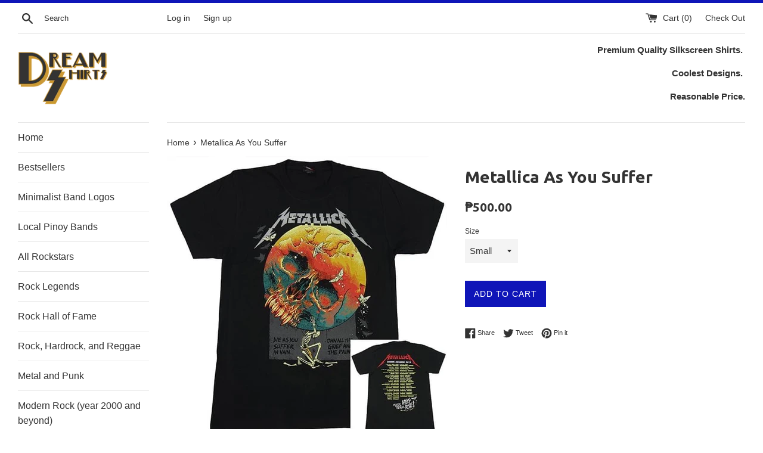

--- FILE ---
content_type: text/html; charset=utf-8
request_url: https://dreamshirtsph.com/products/metallica-as-you-suffer
body_size: 15266
content:
<!doctype html>
<!--[if IE 9]> <html class="ie9 supports-no-js" lang="en"> <![endif]-->
<!--[if (gt IE 9)|!(IE)]><!--> <html class="supports-no-js" lang="en"> <!--<![endif]-->
<head>
  <meta charset="utf-8">
  <meta http-equiv="X-UA-Compatible" content="IE=edge,chrome=1">
  <meta name="viewport" content="width=device-width,initial-scale=1">
  <meta name="theme-color" content="">
  <link rel="canonical" href="https://dreamshirtsph.com/products/metallica-as-you-suffer">

  
    <link rel="shortcut icon" href="//dreamshirtsph.com/cdn/shop/files/Dream-Logo-ver_4_32x32.png?v=1613504999" type="image/png" />
  

  <title>
  Metallica As You Suffer &ndash; Dream Shirts PH
  </title>

  
    <meta name="description" content="500 each for S-L, 550 for XL, plus 100 for 1pc shipping and plus 150 for 2pcs and up shipping nationwide.Imported from Thailand 100% Cotton, Premium Quality Print - Plastisol Ink Size Dimensions in Inches (LxW): Small 26X18 Medium 28X20 Large 30x22 XL 31.5x23.5">
  

  <!-- /snippets/social-meta-tags.liquid -->




<meta property="og:site_name" content="Dream Shirts PH">
<meta property="og:url" content="https://dreamshirtsph.com/products/metallica-as-you-suffer">
<meta property="og:title" content="Metallica As You Suffer">
<meta property="og:type" content="product">
<meta property="og:description" content="500 each for S-L, 550 for XL, plus 100 for 1pc shipping and plus 150 for 2pcs and up shipping nationwide.Imported from Thailand 100% Cotton, Premium Quality Print - Plastisol Ink Size Dimensions in Inches (LxW): Small 26X18 Medium 28X20 Large 30x22 XL 31.5x23.5">

  <meta property="og:price:amount" content="500.00">
  <meta property="og:price:currency" content="PHP">

<meta property="og:image" content="http://dreamshirtsph.com/cdn/shop/products/image_93541dbe-5170-4a29-b40b-e9feb8fbea5e_1200x1200.jpg?v=1597714836">
<meta property="og:image:secure_url" content="https://dreamshirtsph.com/cdn/shop/products/image_93541dbe-5170-4a29-b40b-e9feb8fbea5e_1200x1200.jpg?v=1597714836">


<meta name="twitter:card" content="summary_large_image">
<meta name="twitter:title" content="Metallica As You Suffer">
<meta name="twitter:description" content="500 each for S-L, 550 for XL, plus 100 for 1pc shipping and plus 150 for 2pcs and up shipping nationwide.Imported from Thailand 100% Cotton, Premium Quality Print - Plastisol Ink Size Dimensions in Inches (LxW): Small 26X18 Medium 28X20 Large 30x22 XL 31.5x23.5">


  <script>
    document.documentElement.className = document.documentElement.className.replace('supports-no-js', 'supports-js');

    var theme = {
      mapStrings: {
        addressError: "Error looking up that address",
        addressNoResults: "No results for that address",
        addressQueryLimit: "You have exceeded the Google API usage limit. Consider upgrading to a \u003ca href=\"https:\/\/developers.google.com\/maps\/premium\/usage-limits\"\u003ePremium Plan\u003c\/a\u003e.",
        authError: "There was a problem authenticating your Google Maps account."
      }
    }
  </script>

  <link href="//dreamshirtsph.com/cdn/shop/t/2/assets/theme.scss.css?v=88304094037369168081671288051" rel="stylesheet" type="text/css" media="all" />

  <!-- Google Fonts -->
  
  
    
      
      
      <link href="//fonts.googleapis.com/css?family=Ubuntu:400,700" rel="stylesheet" type="text/css" media="all" />
    
  

  <script>window.performance && window.performance.mark && window.performance.mark('shopify.content_for_header.start');</script><meta id="shopify-digital-wallet" name="shopify-digital-wallet" content="/29313584/digital_wallets/dialog">
<link rel="alternate" type="application/json+oembed" href="https://dreamshirtsph.com/products/metallica-as-you-suffer.oembed">
<script async="async" src="/checkouts/internal/preloads.js?locale=en-PH"></script>
<script id="shopify-features" type="application/json">{"accessToken":"bb27b93e0f4bc95d054d7d81b96efb88","betas":["rich-media-storefront-analytics"],"domain":"dreamshirtsph.com","predictiveSearch":true,"shopId":29313584,"locale":"en"}</script>
<script>var Shopify = Shopify || {};
Shopify.shop = "dream-shirts-ph.myshopify.com";
Shopify.locale = "en";
Shopify.currency = {"active":"PHP","rate":"1.0"};
Shopify.country = "PH";
Shopify.theme = {"name":"Simple","id":10208182319,"schema_name":"Simple","schema_version":"4.3.0","theme_store_id":578,"role":"main"};
Shopify.theme.handle = "null";
Shopify.theme.style = {"id":null,"handle":null};
Shopify.cdnHost = "dreamshirtsph.com/cdn";
Shopify.routes = Shopify.routes || {};
Shopify.routes.root = "/";</script>
<script type="module">!function(o){(o.Shopify=o.Shopify||{}).modules=!0}(window);</script>
<script>!function(o){function n(){var o=[];function n(){o.push(Array.prototype.slice.apply(arguments))}return n.q=o,n}var t=o.Shopify=o.Shopify||{};t.loadFeatures=n(),t.autoloadFeatures=n()}(window);</script>
<script id="shop-js-analytics" type="application/json">{"pageType":"product"}</script>
<script defer="defer" async type="module" src="//dreamshirtsph.com/cdn/shopifycloud/shop-js/modules/v2/client.init-shop-cart-sync_BT-GjEfc.en.esm.js"></script>
<script defer="defer" async type="module" src="//dreamshirtsph.com/cdn/shopifycloud/shop-js/modules/v2/chunk.common_D58fp_Oc.esm.js"></script>
<script defer="defer" async type="module" src="//dreamshirtsph.com/cdn/shopifycloud/shop-js/modules/v2/chunk.modal_xMitdFEc.esm.js"></script>
<script type="module">
  await import("//dreamshirtsph.com/cdn/shopifycloud/shop-js/modules/v2/client.init-shop-cart-sync_BT-GjEfc.en.esm.js");
await import("//dreamshirtsph.com/cdn/shopifycloud/shop-js/modules/v2/chunk.common_D58fp_Oc.esm.js");
await import("//dreamshirtsph.com/cdn/shopifycloud/shop-js/modules/v2/chunk.modal_xMitdFEc.esm.js");

  window.Shopify.SignInWithShop?.initShopCartSync?.({"fedCMEnabled":true,"windoidEnabled":true});

</script>
<script>(function() {
  var isLoaded = false;
  function asyncLoad() {
    if (isLoaded) return;
    isLoaded = true;
    var urls = ["\/\/cdn.shopify.com\/proxy\/7b6b224dc11444adffad87c1a53560b2d24a5ffb3ef758f4ed05d076a718fcf3\/obscure-escarpment-2240.herokuapp.com\/js\/best_custom_product_options.js?shop=dream-shirts-ph.myshopify.com\u0026sp-cache-control=cHVibGljLCBtYXgtYWdlPTkwMA"];
    for (var i = 0; i < urls.length; i++) {
      var s = document.createElement('script');
      s.type = 'text/javascript';
      s.async = true;
      s.src = urls[i];
      var x = document.getElementsByTagName('script')[0];
      x.parentNode.insertBefore(s, x);
    }
  };
  if(window.attachEvent) {
    window.attachEvent('onload', asyncLoad);
  } else {
    window.addEventListener('load', asyncLoad, false);
  }
})();</script>
<script id="__st">var __st={"a":29313584,"offset":28800,"reqid":"a81e5c63-a905-40b5-87e2-9432a2529732-1769435745","pageurl":"dreamshirtsph.com\/products\/metallica-as-you-suffer","u":"0c0e75f003da","p":"product","rtyp":"product","rid":5511019495579};</script>
<script>window.ShopifyPaypalV4VisibilityTracking = true;</script>
<script id="captcha-bootstrap">!function(){'use strict';const t='contact',e='account',n='new_comment',o=[[t,t],['blogs',n],['comments',n],[t,'customer']],c=[[e,'customer_login'],[e,'guest_login'],[e,'recover_customer_password'],[e,'create_customer']],r=t=>t.map((([t,e])=>`form[action*='/${t}']:not([data-nocaptcha='true']) input[name='form_type'][value='${e}']`)).join(','),a=t=>()=>t?[...document.querySelectorAll(t)].map((t=>t.form)):[];function s(){const t=[...o],e=r(t);return a(e)}const i='password',u='form_key',d=['recaptcha-v3-token','g-recaptcha-response','h-captcha-response',i],f=()=>{try{return window.sessionStorage}catch{return}},m='__shopify_v',_=t=>t.elements[u];function p(t,e,n=!1){try{const o=window.sessionStorage,c=JSON.parse(o.getItem(e)),{data:r}=function(t){const{data:e,action:n}=t;return t[m]||n?{data:e,action:n}:{data:t,action:n}}(c);for(const[e,n]of Object.entries(r))t.elements[e]&&(t.elements[e].value=n);n&&o.removeItem(e)}catch(o){console.error('form repopulation failed',{error:o})}}const l='form_type',E='cptcha';function T(t){t.dataset[E]=!0}const w=window,h=w.document,L='Shopify',v='ce_forms',y='captcha';let A=!1;((t,e)=>{const n=(g='f06e6c50-85a8-45c8-87d0-21a2b65856fe',I='https://cdn.shopify.com/shopifycloud/storefront-forms-hcaptcha/ce_storefront_forms_captcha_hcaptcha.v1.5.2.iife.js',D={infoText:'Protected by hCaptcha',privacyText:'Privacy',termsText:'Terms'},(t,e,n)=>{const o=w[L][v],c=o.bindForm;if(c)return c(t,g,e,D).then(n);var r;o.q.push([[t,g,e,D],n]),r=I,A||(h.body.append(Object.assign(h.createElement('script'),{id:'captcha-provider',async:!0,src:r})),A=!0)});var g,I,D;w[L]=w[L]||{},w[L][v]=w[L][v]||{},w[L][v].q=[],w[L][y]=w[L][y]||{},w[L][y].protect=function(t,e){n(t,void 0,e),T(t)},Object.freeze(w[L][y]),function(t,e,n,w,h,L){const[v,y,A,g]=function(t,e,n){const i=e?o:[],u=t?c:[],d=[...i,...u],f=r(d),m=r(i),_=r(d.filter((([t,e])=>n.includes(e))));return[a(f),a(m),a(_),s()]}(w,h,L),I=t=>{const e=t.target;return e instanceof HTMLFormElement?e:e&&e.form},D=t=>v().includes(t);t.addEventListener('submit',(t=>{const e=I(t);if(!e)return;const n=D(e)&&!e.dataset.hcaptchaBound&&!e.dataset.recaptchaBound,o=_(e),c=g().includes(e)&&(!o||!o.value);(n||c)&&t.preventDefault(),c&&!n&&(function(t){try{if(!f())return;!function(t){const e=f();if(!e)return;const n=_(t);if(!n)return;const o=n.value;o&&e.removeItem(o)}(t);const e=Array.from(Array(32),(()=>Math.random().toString(36)[2])).join('');!function(t,e){_(t)||t.append(Object.assign(document.createElement('input'),{type:'hidden',name:u})),t.elements[u].value=e}(t,e),function(t,e){const n=f();if(!n)return;const o=[...t.querySelectorAll(`input[type='${i}']`)].map((({name:t})=>t)),c=[...d,...o],r={};for(const[a,s]of new FormData(t).entries())c.includes(a)||(r[a]=s);n.setItem(e,JSON.stringify({[m]:1,action:t.action,data:r}))}(t,e)}catch(e){console.error('failed to persist form',e)}}(e),e.submit())}));const S=(t,e)=>{t&&!t.dataset[E]&&(n(t,e.some((e=>e===t))),T(t))};for(const o of['focusin','change'])t.addEventListener(o,(t=>{const e=I(t);D(e)&&S(e,y())}));const B=e.get('form_key'),M=e.get(l),P=B&&M;t.addEventListener('DOMContentLoaded',(()=>{const t=y();if(P)for(const e of t)e.elements[l].value===M&&p(e,B);[...new Set([...A(),...v().filter((t=>'true'===t.dataset.shopifyCaptcha))])].forEach((e=>S(e,t)))}))}(h,new URLSearchParams(w.location.search),n,t,e,['guest_login'])})(!0,!0)}();</script>
<script integrity="sha256-4kQ18oKyAcykRKYeNunJcIwy7WH5gtpwJnB7kiuLZ1E=" data-source-attribution="shopify.loadfeatures" defer="defer" src="//dreamshirtsph.com/cdn/shopifycloud/storefront/assets/storefront/load_feature-a0a9edcb.js" crossorigin="anonymous"></script>
<script data-source-attribution="shopify.dynamic_checkout.dynamic.init">var Shopify=Shopify||{};Shopify.PaymentButton=Shopify.PaymentButton||{isStorefrontPortableWallets:!0,init:function(){window.Shopify.PaymentButton.init=function(){};var t=document.createElement("script");t.src="https://dreamshirtsph.com/cdn/shopifycloud/portable-wallets/latest/portable-wallets.en.js",t.type="module",document.head.appendChild(t)}};
</script>
<script data-source-attribution="shopify.dynamic_checkout.buyer_consent">
  function portableWalletsHideBuyerConsent(e){var t=document.getElementById("shopify-buyer-consent"),n=document.getElementById("shopify-subscription-policy-button");t&&n&&(t.classList.add("hidden"),t.setAttribute("aria-hidden","true"),n.removeEventListener("click",e))}function portableWalletsShowBuyerConsent(e){var t=document.getElementById("shopify-buyer-consent"),n=document.getElementById("shopify-subscription-policy-button");t&&n&&(t.classList.remove("hidden"),t.removeAttribute("aria-hidden"),n.addEventListener("click",e))}window.Shopify?.PaymentButton&&(window.Shopify.PaymentButton.hideBuyerConsent=portableWalletsHideBuyerConsent,window.Shopify.PaymentButton.showBuyerConsent=portableWalletsShowBuyerConsent);
</script>
<script data-source-attribution="shopify.dynamic_checkout.cart.bootstrap">document.addEventListener("DOMContentLoaded",(function(){function t(){return document.querySelector("shopify-accelerated-checkout-cart, shopify-accelerated-checkout")}if(t())Shopify.PaymentButton.init();else{new MutationObserver((function(e,n){t()&&(Shopify.PaymentButton.init(),n.disconnect())})).observe(document.body,{childList:!0,subtree:!0})}}));
</script>

<script>window.performance && window.performance.mark && window.performance.mark('shopify.content_for_header.end');</script>

  <script src="//dreamshirtsph.com/cdn/shop/t/2/assets/jquery-1.11.0.min.js?v=32460426840832490021517071039" type="text/javascript"></script>
  <script src="//dreamshirtsph.com/cdn/shop/t/2/assets/modernizr.min.js?v=44044439420609591321517071039" type="text/javascript"></script>

  <!--[if (gt IE 9)|!(IE)]><!--><script src="//dreamshirtsph.com/cdn/shop/t/2/assets/lazysizes.min.js?v=71745035489482760341517071039" async="async"></script><!--<![endif]-->
  <!--[if lte IE 9]><script src="//dreamshirtsph.com/cdn/shop/t/2/assets/lazysizes.min.js?v=71745035489482760341517071039"></script><![endif]-->

  
<link href="https://monorail-edge.shopifysvc.com" rel="dns-prefetch">
<script>(function(){if ("sendBeacon" in navigator && "performance" in window) {try {var session_token_from_headers = performance.getEntriesByType('navigation')[0].serverTiming.find(x => x.name == '_s').description;} catch {var session_token_from_headers = undefined;}var session_cookie_matches = document.cookie.match(/_shopify_s=([^;]*)/);var session_token_from_cookie = session_cookie_matches && session_cookie_matches.length === 2 ? session_cookie_matches[1] : "";var session_token = session_token_from_headers || session_token_from_cookie || "";function handle_abandonment_event(e) {var entries = performance.getEntries().filter(function(entry) {return /monorail-edge.shopifysvc.com/.test(entry.name);});if (!window.abandonment_tracked && entries.length === 0) {window.abandonment_tracked = true;var currentMs = Date.now();var navigation_start = performance.timing.navigationStart;var payload = {shop_id: 29313584,url: window.location.href,navigation_start,duration: currentMs - navigation_start,session_token,page_type: "product"};window.navigator.sendBeacon("https://monorail-edge.shopifysvc.com/v1/produce", JSON.stringify({schema_id: "online_store_buyer_site_abandonment/1.1",payload: payload,metadata: {event_created_at_ms: currentMs,event_sent_at_ms: currentMs}}));}}window.addEventListener('pagehide', handle_abandonment_event);}}());</script>
<script id="web-pixels-manager-setup">(function e(e,d,r,n,o){if(void 0===o&&(o={}),!Boolean(null===(a=null===(i=window.Shopify)||void 0===i?void 0:i.analytics)||void 0===a?void 0:a.replayQueue)){var i,a;window.Shopify=window.Shopify||{};var t=window.Shopify;t.analytics=t.analytics||{};var s=t.analytics;s.replayQueue=[],s.publish=function(e,d,r){return s.replayQueue.push([e,d,r]),!0};try{self.performance.mark("wpm:start")}catch(e){}var l=function(){var e={modern:/Edge?\/(1{2}[4-9]|1[2-9]\d|[2-9]\d{2}|\d{4,})\.\d+(\.\d+|)|Firefox\/(1{2}[4-9]|1[2-9]\d|[2-9]\d{2}|\d{4,})\.\d+(\.\d+|)|Chrom(ium|e)\/(9{2}|\d{3,})\.\d+(\.\d+|)|(Maci|X1{2}).+ Version\/(15\.\d+|(1[6-9]|[2-9]\d|\d{3,})\.\d+)([,.]\d+|)( \(\w+\)|)( Mobile\/\w+|) Safari\/|Chrome.+OPR\/(9{2}|\d{3,})\.\d+\.\d+|(CPU[ +]OS|iPhone[ +]OS|CPU[ +]iPhone|CPU IPhone OS|CPU iPad OS)[ +]+(15[._]\d+|(1[6-9]|[2-9]\d|\d{3,})[._]\d+)([._]\d+|)|Android:?[ /-](13[3-9]|1[4-9]\d|[2-9]\d{2}|\d{4,})(\.\d+|)(\.\d+|)|Android.+Firefox\/(13[5-9]|1[4-9]\d|[2-9]\d{2}|\d{4,})\.\d+(\.\d+|)|Android.+Chrom(ium|e)\/(13[3-9]|1[4-9]\d|[2-9]\d{2}|\d{4,})\.\d+(\.\d+|)|SamsungBrowser\/([2-9]\d|\d{3,})\.\d+/,legacy:/Edge?\/(1[6-9]|[2-9]\d|\d{3,})\.\d+(\.\d+|)|Firefox\/(5[4-9]|[6-9]\d|\d{3,})\.\d+(\.\d+|)|Chrom(ium|e)\/(5[1-9]|[6-9]\d|\d{3,})\.\d+(\.\d+|)([\d.]+$|.*Safari\/(?![\d.]+ Edge\/[\d.]+$))|(Maci|X1{2}).+ Version\/(10\.\d+|(1[1-9]|[2-9]\d|\d{3,})\.\d+)([,.]\d+|)( \(\w+\)|)( Mobile\/\w+|) Safari\/|Chrome.+OPR\/(3[89]|[4-9]\d|\d{3,})\.\d+\.\d+|(CPU[ +]OS|iPhone[ +]OS|CPU[ +]iPhone|CPU IPhone OS|CPU iPad OS)[ +]+(10[._]\d+|(1[1-9]|[2-9]\d|\d{3,})[._]\d+)([._]\d+|)|Android:?[ /-](13[3-9]|1[4-9]\d|[2-9]\d{2}|\d{4,})(\.\d+|)(\.\d+|)|Mobile Safari.+OPR\/([89]\d|\d{3,})\.\d+\.\d+|Android.+Firefox\/(13[5-9]|1[4-9]\d|[2-9]\d{2}|\d{4,})\.\d+(\.\d+|)|Android.+Chrom(ium|e)\/(13[3-9]|1[4-9]\d|[2-9]\d{2}|\d{4,})\.\d+(\.\d+|)|Android.+(UC? ?Browser|UCWEB|U3)[ /]?(15\.([5-9]|\d{2,})|(1[6-9]|[2-9]\d|\d{3,})\.\d+)\.\d+|SamsungBrowser\/(5\.\d+|([6-9]|\d{2,})\.\d+)|Android.+MQ{2}Browser\/(14(\.(9|\d{2,})|)|(1[5-9]|[2-9]\d|\d{3,})(\.\d+|))(\.\d+|)|K[Aa][Ii]OS\/(3\.\d+|([4-9]|\d{2,})\.\d+)(\.\d+|)/},d=e.modern,r=e.legacy,n=navigator.userAgent;return n.match(d)?"modern":n.match(r)?"legacy":"unknown"}(),u="modern"===l?"modern":"legacy",c=(null!=n?n:{modern:"",legacy:""})[u],f=function(e){return[e.baseUrl,"/wpm","/b",e.hashVersion,"modern"===e.buildTarget?"m":"l",".js"].join("")}({baseUrl:d,hashVersion:r,buildTarget:u}),m=function(e){var d=e.version,r=e.bundleTarget,n=e.surface,o=e.pageUrl,i=e.monorailEndpoint;return{emit:function(e){var a=e.status,t=e.errorMsg,s=(new Date).getTime(),l=JSON.stringify({metadata:{event_sent_at_ms:s},events:[{schema_id:"web_pixels_manager_load/3.1",payload:{version:d,bundle_target:r,page_url:o,status:a,surface:n,error_msg:t},metadata:{event_created_at_ms:s}}]});if(!i)return console&&console.warn&&console.warn("[Web Pixels Manager] No Monorail endpoint provided, skipping logging."),!1;try{return self.navigator.sendBeacon.bind(self.navigator)(i,l)}catch(e){}var u=new XMLHttpRequest;try{return u.open("POST",i,!0),u.setRequestHeader("Content-Type","text/plain"),u.send(l),!0}catch(e){return console&&console.warn&&console.warn("[Web Pixels Manager] Got an unhandled error while logging to Monorail."),!1}}}}({version:r,bundleTarget:l,surface:e.surface,pageUrl:self.location.href,monorailEndpoint:e.monorailEndpoint});try{o.browserTarget=l,function(e){var d=e.src,r=e.async,n=void 0===r||r,o=e.onload,i=e.onerror,a=e.sri,t=e.scriptDataAttributes,s=void 0===t?{}:t,l=document.createElement("script"),u=document.querySelector("head"),c=document.querySelector("body");if(l.async=n,l.src=d,a&&(l.integrity=a,l.crossOrigin="anonymous"),s)for(var f in s)if(Object.prototype.hasOwnProperty.call(s,f))try{l.dataset[f]=s[f]}catch(e){}if(o&&l.addEventListener("load",o),i&&l.addEventListener("error",i),u)u.appendChild(l);else{if(!c)throw new Error("Did not find a head or body element to append the script");c.appendChild(l)}}({src:f,async:!0,onload:function(){if(!function(){var e,d;return Boolean(null===(d=null===(e=window.Shopify)||void 0===e?void 0:e.analytics)||void 0===d?void 0:d.initialized)}()){var d=window.webPixelsManager.init(e)||void 0;if(d){var r=window.Shopify.analytics;r.replayQueue.forEach((function(e){var r=e[0],n=e[1],o=e[2];d.publishCustomEvent(r,n,o)})),r.replayQueue=[],r.publish=d.publishCustomEvent,r.visitor=d.visitor,r.initialized=!0}}},onerror:function(){return m.emit({status:"failed",errorMsg:"".concat(f," has failed to load")})},sri:function(e){var d=/^sha384-[A-Za-z0-9+/=]+$/;return"string"==typeof e&&d.test(e)}(c)?c:"",scriptDataAttributes:o}),m.emit({status:"loading"})}catch(e){m.emit({status:"failed",errorMsg:(null==e?void 0:e.message)||"Unknown error"})}}})({shopId: 29313584,storefrontBaseUrl: "https://dreamshirtsph.com",extensionsBaseUrl: "https://extensions.shopifycdn.com/cdn/shopifycloud/web-pixels-manager",monorailEndpoint: "https://monorail-edge.shopifysvc.com/unstable/produce_batch",surface: "storefront-renderer",enabledBetaFlags: ["2dca8a86"],webPixelsConfigList: [{"id":"shopify-app-pixel","configuration":"{}","eventPayloadVersion":"v1","runtimeContext":"STRICT","scriptVersion":"0450","apiClientId":"shopify-pixel","type":"APP","privacyPurposes":["ANALYTICS","MARKETING"]},{"id":"shopify-custom-pixel","eventPayloadVersion":"v1","runtimeContext":"LAX","scriptVersion":"0450","apiClientId":"shopify-pixel","type":"CUSTOM","privacyPurposes":["ANALYTICS","MARKETING"]}],isMerchantRequest: false,initData: {"shop":{"name":"Dream Shirts PH","paymentSettings":{"currencyCode":"PHP"},"myshopifyDomain":"dream-shirts-ph.myshopify.com","countryCode":"PH","storefrontUrl":"https:\/\/dreamshirtsph.com"},"customer":null,"cart":null,"checkout":null,"productVariants":[{"price":{"amount":500.0,"currencyCode":"PHP"},"product":{"title":"Metallica As You Suffer","vendor":"Iconic Shirts PH","id":"5511019495579","untranslatedTitle":"Metallica As You Suffer","url":"\/products\/metallica-as-you-suffer","type":"Shirts"},"id":"35553377943707","image":{"src":"\/\/dreamshirtsph.com\/cdn\/shop\/products\/image_93541dbe-5170-4a29-b40b-e9feb8fbea5e.jpg?v=1597714836"},"sku":"ADTR-S","title":"Small","untranslatedTitle":"Small"},{"price":{"amount":500.0,"currencyCode":"PHP"},"product":{"title":"Metallica As You Suffer","vendor":"Iconic Shirts PH","id":"5511019495579","untranslatedTitle":"Metallica As You Suffer","url":"\/products\/metallica-as-you-suffer","type":"Shirts"},"id":"35553377976475","image":{"src":"\/\/dreamshirtsph.com\/cdn\/shop\/products\/image_93541dbe-5170-4a29-b40b-e9feb8fbea5e.jpg?v=1597714836"},"sku":"ADTR-M","title":"Medium","untranslatedTitle":"Medium"},{"price":{"amount":500.0,"currencyCode":"PHP"},"product":{"title":"Metallica As You Suffer","vendor":"Iconic Shirts PH","id":"5511019495579","untranslatedTitle":"Metallica As You Suffer","url":"\/products\/metallica-as-you-suffer","type":"Shirts"},"id":"35553378009243","image":{"src":"\/\/dreamshirtsph.com\/cdn\/shop\/products\/image_93541dbe-5170-4a29-b40b-e9feb8fbea5e.jpg?v=1597714836"},"sku":"ADTR-L","title":"Large","untranslatedTitle":"Large"},{"price":{"amount":550.0,"currencyCode":"PHP"},"product":{"title":"Metallica As You Suffer","vendor":"Iconic Shirts PH","id":"5511019495579","untranslatedTitle":"Metallica As You Suffer","url":"\/products\/metallica-as-you-suffer","type":"Shirts"},"id":"35553378042011","image":{"src":"\/\/dreamshirtsph.com\/cdn\/shop\/products\/image_93541dbe-5170-4a29-b40b-e9feb8fbea5e.jpg?v=1597714836"},"sku":"ADTR-XL","title":"XLarge","untranslatedTitle":"XLarge"}],"purchasingCompany":null},},"https://dreamshirtsph.com/cdn","fcfee988w5aeb613cpc8e4bc33m6693e112",{"modern":"","legacy":""},{"shopId":"29313584","storefrontBaseUrl":"https:\/\/dreamshirtsph.com","extensionBaseUrl":"https:\/\/extensions.shopifycdn.com\/cdn\/shopifycloud\/web-pixels-manager","surface":"storefront-renderer","enabledBetaFlags":"[\"2dca8a86\"]","isMerchantRequest":"false","hashVersion":"fcfee988w5aeb613cpc8e4bc33m6693e112","publish":"custom","events":"[[\"page_viewed\",{}],[\"product_viewed\",{\"productVariant\":{\"price\":{\"amount\":500.0,\"currencyCode\":\"PHP\"},\"product\":{\"title\":\"Metallica As You Suffer\",\"vendor\":\"Iconic Shirts PH\",\"id\":\"5511019495579\",\"untranslatedTitle\":\"Metallica As You Suffer\",\"url\":\"\/products\/metallica-as-you-suffer\",\"type\":\"Shirts\"},\"id\":\"35553377943707\",\"image\":{\"src\":\"\/\/dreamshirtsph.com\/cdn\/shop\/products\/image_93541dbe-5170-4a29-b40b-e9feb8fbea5e.jpg?v=1597714836\"},\"sku\":\"ADTR-S\",\"title\":\"Small\",\"untranslatedTitle\":\"Small\"}}]]"});</script><script>
  window.ShopifyAnalytics = window.ShopifyAnalytics || {};
  window.ShopifyAnalytics.meta = window.ShopifyAnalytics.meta || {};
  window.ShopifyAnalytics.meta.currency = 'PHP';
  var meta = {"product":{"id":5511019495579,"gid":"gid:\/\/shopify\/Product\/5511019495579","vendor":"Iconic Shirts PH","type":"Shirts","handle":"metallica-as-you-suffer","variants":[{"id":35553377943707,"price":50000,"name":"Metallica As You Suffer - Small","public_title":"Small","sku":"ADTR-S"},{"id":35553377976475,"price":50000,"name":"Metallica As You Suffer - Medium","public_title":"Medium","sku":"ADTR-M"},{"id":35553378009243,"price":50000,"name":"Metallica As You Suffer - Large","public_title":"Large","sku":"ADTR-L"},{"id":35553378042011,"price":55000,"name":"Metallica As You Suffer - XLarge","public_title":"XLarge","sku":"ADTR-XL"}],"remote":false},"page":{"pageType":"product","resourceType":"product","resourceId":5511019495579,"requestId":"a81e5c63-a905-40b5-87e2-9432a2529732-1769435745"}};
  for (var attr in meta) {
    window.ShopifyAnalytics.meta[attr] = meta[attr];
  }
</script>
<script class="analytics">
  (function () {
    var customDocumentWrite = function(content) {
      var jquery = null;

      if (window.jQuery) {
        jquery = window.jQuery;
      } else if (window.Checkout && window.Checkout.$) {
        jquery = window.Checkout.$;
      }

      if (jquery) {
        jquery('body').append(content);
      }
    };

    var hasLoggedConversion = function(token) {
      if (token) {
        return document.cookie.indexOf('loggedConversion=' + token) !== -1;
      }
      return false;
    }

    var setCookieIfConversion = function(token) {
      if (token) {
        var twoMonthsFromNow = new Date(Date.now());
        twoMonthsFromNow.setMonth(twoMonthsFromNow.getMonth() + 2);

        document.cookie = 'loggedConversion=' + token + '; expires=' + twoMonthsFromNow;
      }
    }

    var trekkie = window.ShopifyAnalytics.lib = window.trekkie = window.trekkie || [];
    if (trekkie.integrations) {
      return;
    }
    trekkie.methods = [
      'identify',
      'page',
      'ready',
      'track',
      'trackForm',
      'trackLink'
    ];
    trekkie.factory = function(method) {
      return function() {
        var args = Array.prototype.slice.call(arguments);
        args.unshift(method);
        trekkie.push(args);
        return trekkie;
      };
    };
    for (var i = 0; i < trekkie.methods.length; i++) {
      var key = trekkie.methods[i];
      trekkie[key] = trekkie.factory(key);
    }
    trekkie.load = function(config) {
      trekkie.config = config || {};
      trekkie.config.initialDocumentCookie = document.cookie;
      var first = document.getElementsByTagName('script')[0];
      var script = document.createElement('script');
      script.type = 'text/javascript';
      script.onerror = function(e) {
        var scriptFallback = document.createElement('script');
        scriptFallback.type = 'text/javascript';
        scriptFallback.onerror = function(error) {
                var Monorail = {
      produce: function produce(monorailDomain, schemaId, payload) {
        var currentMs = new Date().getTime();
        var event = {
          schema_id: schemaId,
          payload: payload,
          metadata: {
            event_created_at_ms: currentMs,
            event_sent_at_ms: currentMs
          }
        };
        return Monorail.sendRequest("https://" + monorailDomain + "/v1/produce", JSON.stringify(event));
      },
      sendRequest: function sendRequest(endpointUrl, payload) {
        // Try the sendBeacon API
        if (window && window.navigator && typeof window.navigator.sendBeacon === 'function' && typeof window.Blob === 'function' && !Monorail.isIos12()) {
          var blobData = new window.Blob([payload], {
            type: 'text/plain'
          });

          if (window.navigator.sendBeacon(endpointUrl, blobData)) {
            return true;
          } // sendBeacon was not successful

        } // XHR beacon

        var xhr = new XMLHttpRequest();

        try {
          xhr.open('POST', endpointUrl);
          xhr.setRequestHeader('Content-Type', 'text/plain');
          xhr.send(payload);
        } catch (e) {
          console.log(e);
        }

        return false;
      },
      isIos12: function isIos12() {
        return window.navigator.userAgent.lastIndexOf('iPhone; CPU iPhone OS 12_') !== -1 || window.navigator.userAgent.lastIndexOf('iPad; CPU OS 12_') !== -1;
      }
    };
    Monorail.produce('monorail-edge.shopifysvc.com',
      'trekkie_storefront_load_errors/1.1',
      {shop_id: 29313584,
      theme_id: 10208182319,
      app_name: "storefront",
      context_url: window.location.href,
      source_url: "//dreamshirtsph.com/cdn/s/trekkie.storefront.8d95595f799fbf7e1d32231b9a28fd43b70c67d3.min.js"});

        };
        scriptFallback.async = true;
        scriptFallback.src = '//dreamshirtsph.com/cdn/s/trekkie.storefront.8d95595f799fbf7e1d32231b9a28fd43b70c67d3.min.js';
        first.parentNode.insertBefore(scriptFallback, first);
      };
      script.async = true;
      script.src = '//dreamshirtsph.com/cdn/s/trekkie.storefront.8d95595f799fbf7e1d32231b9a28fd43b70c67d3.min.js';
      first.parentNode.insertBefore(script, first);
    };
    trekkie.load(
      {"Trekkie":{"appName":"storefront","development":false,"defaultAttributes":{"shopId":29313584,"isMerchantRequest":null,"themeId":10208182319,"themeCityHash":"17586640352151757328","contentLanguage":"en","currency":"PHP","eventMetadataId":"1b24a72e-911c-4085-8515-546c8375adc4"},"isServerSideCookieWritingEnabled":true,"monorailRegion":"shop_domain","enabledBetaFlags":["65f19447"]},"Session Attribution":{},"S2S":{"facebookCapiEnabled":false,"source":"trekkie-storefront-renderer","apiClientId":580111}}
    );

    var loaded = false;
    trekkie.ready(function() {
      if (loaded) return;
      loaded = true;

      window.ShopifyAnalytics.lib = window.trekkie;

      var originalDocumentWrite = document.write;
      document.write = customDocumentWrite;
      try { window.ShopifyAnalytics.merchantGoogleAnalytics.call(this); } catch(error) {};
      document.write = originalDocumentWrite;

      window.ShopifyAnalytics.lib.page(null,{"pageType":"product","resourceType":"product","resourceId":5511019495579,"requestId":"a81e5c63-a905-40b5-87e2-9432a2529732-1769435745","shopifyEmitted":true});

      var match = window.location.pathname.match(/checkouts\/(.+)\/(thank_you|post_purchase)/)
      var token = match? match[1]: undefined;
      if (!hasLoggedConversion(token)) {
        setCookieIfConversion(token);
        window.ShopifyAnalytics.lib.track("Viewed Product",{"currency":"PHP","variantId":35553377943707,"productId":5511019495579,"productGid":"gid:\/\/shopify\/Product\/5511019495579","name":"Metallica As You Suffer - Small","price":"500.00","sku":"ADTR-S","brand":"Iconic Shirts PH","variant":"Small","category":"Shirts","nonInteraction":true,"remote":false},undefined,undefined,{"shopifyEmitted":true});
      window.ShopifyAnalytics.lib.track("monorail:\/\/trekkie_storefront_viewed_product\/1.1",{"currency":"PHP","variantId":35553377943707,"productId":5511019495579,"productGid":"gid:\/\/shopify\/Product\/5511019495579","name":"Metallica As You Suffer - Small","price":"500.00","sku":"ADTR-S","brand":"Iconic Shirts PH","variant":"Small","category":"Shirts","nonInteraction":true,"remote":false,"referer":"https:\/\/dreamshirtsph.com\/products\/metallica-as-you-suffer"});
      }
    });


        var eventsListenerScript = document.createElement('script');
        eventsListenerScript.async = true;
        eventsListenerScript.src = "//dreamshirtsph.com/cdn/shopifycloud/storefront/assets/shop_events_listener-3da45d37.js";
        document.getElementsByTagName('head')[0].appendChild(eventsListenerScript);

})();</script>
<script
  defer
  src="https://dreamshirtsph.com/cdn/shopifycloud/perf-kit/shopify-perf-kit-3.0.4.min.js"
  data-application="storefront-renderer"
  data-shop-id="29313584"
  data-render-region="gcp-us-east1"
  data-page-type="product"
  data-theme-instance-id="10208182319"
  data-theme-name="Simple"
  data-theme-version="4.3.0"
  data-monorail-region="shop_domain"
  data-resource-timing-sampling-rate="10"
  data-shs="true"
  data-shs-beacon="true"
  data-shs-export-with-fetch="true"
  data-shs-logs-sample-rate="1"
  data-shs-beacon-endpoint="https://dreamshirtsph.com/api/collect"
></script>
</head>

<body id="metallica-as-you-suffer" class="template-product">

  <a class="in-page-link visually-hidden skip-link" href="#MainContent">Skip to content</a>

  <div id="shopify-section-header" class="shopify-section">
  <div class="page-border"></div>





  <style>
    .site-header__logo {
      width: 150px;
    }
    #HeaderLogoWrapper {
      max-width: 150px !important;
    }
  </style>


<div class="site-wrapper">
  <div class="top-bar grid">

    <div class="grid__item medium-up--one-fifth small--one-half">
      <div class="top-bar__search">
        <a href="/search" class="medium-up--hide">
          <svg aria-hidden="true" focusable="false" role="presentation" class="icon icon-search" viewBox="0 0 20 20"><path fill="#444" d="M18.64 17.02l-5.31-5.31c.81-1.08 1.26-2.43 1.26-3.87C14.5 4.06 11.44 1 7.75 1S1 4.06 1 7.75s3.06 6.75 6.75 6.75c1.44 0 2.79-.45 3.87-1.26l5.31 5.31c.45.45 1.26.54 1.71.09.45-.36.45-1.17 0-1.62zM3.25 7.75c0-2.52 1.98-4.5 4.5-4.5s4.5 1.98 4.5 4.5-1.98 4.5-4.5 4.5-4.5-1.98-4.5-4.5z"/></svg>
        </a>
        <form action="/search" method="get" class="search-bar small--hide" role="search">
          
          <button type="submit" class="search-bar__submit">
            <svg aria-hidden="true" focusable="false" role="presentation" class="icon icon-search" viewBox="0 0 20 20"><path fill="#444" d="M18.64 17.02l-5.31-5.31c.81-1.08 1.26-2.43 1.26-3.87C14.5 4.06 11.44 1 7.75 1S1 4.06 1 7.75s3.06 6.75 6.75 6.75c1.44 0 2.79-.45 3.87-1.26l5.31 5.31c.45.45 1.26.54 1.71.09.45-.36.45-1.17 0-1.62zM3.25 7.75c0-2.52 1.98-4.5 4.5-4.5s4.5 1.98 4.5 4.5-1.98 4.5-4.5 4.5-4.5-1.98-4.5-4.5z"/></svg>
            <span class="icon__fallback-text">Search</span>
          </button>
          <input type="search" name="q" class="search-bar__input" value="" placeholder="Search" aria-label="Search">
        </form>
      </div>
    </div>

    
      <div class="grid__item medium-up--two-fifths small--hide">
        <span class="customer-links small--hide">
          
            <a href="/account/login" id="customer_login_link">Log in</a>
            <span class="vertical-divider"></span>
            <a href="/account/register" id="customer_register_link">Sign up</a>
          
        </span>
      </div>
    

    <div class="grid__item  medium-up--two-fifths  small--one-half text-right">
      <a href="/cart" class="site-header__cart">
        <svg aria-hidden="true" focusable="false" role="presentation" class="icon icon-cart" viewBox="0 0 20 20"><path fill="#444" d="M18.936 5.564c-.144-.175-.35-.207-.55-.207h-.003L6.774 4.286c-.272 0-.417.089-.491.18-.079.096-.16.263-.094.585l2.016 5.705c.163.407.642.673 1.068.673h8.401c.433 0 .854-.285.941-.725l.484-4.571c.045-.221-.015-.388-.163-.567z"/><path fill="#444" d="M17.107 12.5H7.659L4.98 4.117l-.362-1.059c-.138-.401-.292-.559-.695-.559H.924c-.411 0-.748.303-.748.714s.337.714.748.714h2.413l3.002 9.48c.126.38.295.52.942.52h9.825c.411 0 .748-.303.748-.714s-.336-.714-.748-.714zM10.424 16.23a1.498 1.498 0 1 1-2.997 0 1.498 1.498 0 0 1 2.997 0zM16.853 16.23a1.498 1.498 0 1 1-2.997 0 1.498 1.498 0 0 1 2.997 0z"/></svg>
        <span class="small--hide">
          Cart
          (<span id="CartCount">0</span>)
        </span>
      </a>
      <span class="vertical-divider small--hide"></span>
      <a href="/cart" class="site-header__cart small--hide">
        Check Out
      </a>
    </div>
  </div>

  <hr class="small--hide hr--border">

  <header class="site-header grid medium-up--grid--table" role="banner">
    <div class="grid__item small--text-center">
      <div itemscope itemtype="http://schema.org/Organization">
        

        <style>
  
  
  
    #HeaderLogo {
      max-width: 150px;
      max-height: 88.04264063704085px;
    }
    #HeaderLogoWrapper {
      max-width: 150px;
    }
  

  
</style>


        
          <div id="HeaderLogoWrapper" class="supports-js">
            <a href="/" itemprop="url" style="padding-top:58.69509375802723%; display: block;">
              <img id="HeaderLogo"
                   class="lazyload"
                   src="//dreamshirtsph.com/cdn/shop/files/Dream-Logo-ver_4_150x150.png?v=1613504999"
                   data-src="//dreamshirtsph.com/cdn/shop/files/Dream-Logo-ver_4_{width}x.png?v=1613504999"
                   data-widths="[180, 360, 540, 720, 900, 1080, 1296, 1512, 1728, 2048]"
                   data-aspectratio="1.0"
                   data-sizes="auto"
                   alt="Premium quality and best designed bandshirts and Music Artists and DC/Marvel Superhero Shirts available here! We have our own great designs that you will not see elsewhere. We only use 100% cotton t-shirts and high quality silkscreen prints."
                   itemprop="logo">
            </a>
          </div>
          <noscript>
            
            <a href="/" itemprop="url">
              <img class="site-header__logo" src="//dreamshirtsph.com/cdn/shop/files/Dream-Logo-ver_4_150x.png?v=1613504999"
              srcset="//dreamshirtsph.com/cdn/shop/files/Dream-Logo-ver_4_150x.png?v=1613504999 1x, //dreamshirtsph.com/cdn/shop/files/Dream-Logo-ver_4_150x@2x.png?v=1613504999 2x"
              alt="Premium quality and best designed bandshirts and Music Artists and DC/Marvel Superhero Shirts available here! We have our own great designs that you will not see elsewhere. We only use 100% cotton t-shirts and high quality silkscreen prints."
              itemprop="logo">
            </a>
          </noscript>
          
        
      </div>
    </div>
    
      <div class="grid__item medium-up--text-right small--text-center">
        <div class="rte tagline">
          <p><strong>Premium Quality Silkscreen Shirts.  </strong></p><p><strong>Coolest Designs.  </strong></p><p><strong>Reasonable Price.</strong></p>
        </div>
      </div>
    
  </header>
</div>


</div>

    

  <div class="site-wrapper">

    <div class="grid">

      <div id="shopify-section-sidebar" class="shopify-section"><div data-section-id="sidebar" data-section-type="sidebar-section">
  <nav class="grid__item small--text-center medium-up--one-fifth" role="navigation">
    <hr class="hr--small medium-up--hide">
    <button id="ToggleMobileMenu" class="mobile-menu-icon medium-up--hide" aria-haspopup="true" aria-owns="SiteNav">
      <span class="line"></span>
      <span class="line"></span>
      <span class="line"></span>
      <span class="line"></span>
      <span class="icon__fallback-text">Menu</span>
    </button>
    <div id="SiteNav" class="site-nav" role="menu">
      <ul class="list--nav">
        
          
          
            <li class="site-nav__item">
              <a href="/" class="site-nav__link">Home</a>
            </li>
          
        
          
          
            <li class="site-nav__item">
              <a href="/collections/frontpage" class="site-nav__link">Bestsellers</a>
            </li>
          
        
          
          
            <li class="site-nav__item">
              <a href="/collections/minimalist-band-logos" class="site-nav__link">Minimalist Band Logos</a>
            </li>
          
        
          
          
            <li class="site-nav__item">
              <a href="/collections/local-pinoy-bands" class="site-nav__link">Local Pinoy Bands</a>
            </li>
          
        
          
          
            <li class="site-nav__item">
              <a href="/collections/all-rockstars" class="site-nav__link">All Rockstars</a>
            </li>
          
        
          
          
            <li class="site-nav__item">
              <a href="/collections/legends" class="site-nav__link">Rock Legends</a>
            </li>
          
        
          
          
            <li class="site-nav__item">
              <a href="/collections/rock-hall-of-fame" class="site-nav__link">Rock Hall of Fame</a>
            </li>
          
        
          
          
            <li class="site-nav__item">
              <a href="/collections/rock-hardrock-and-reggae" class="site-nav__link">Rock, Hardrock, and Reggae</a>
            </li>
          
        
          
          
            <li class="site-nav__item">
              <a href="/collections/metal-and-punk" class="site-nav__link">Metal and Punk</a>
            </li>
          
        
          
          
            <li class="site-nav__item">
              <a href="/collections/modern-rock-year-2000-and-beyond" class="site-nav__link">Modern Rock (year 2000 and beyond)</a>
            </li>
          
        
          
          
            <li class="site-nav__item">
              <a href="/collections/hip-hop-and-rap" class="site-nav__link">Hip-hop and Rap Rock</a>
            </li>
          
        
          
          
            <li class="site-nav__item">
              <a href="/collections/superhero-shirts" class="site-nav__link">Superhero Shirts</a>
            </li>
          
        
        
          
            <li>
              <a href="/account/login" class="site-nav__link site-nav--account medium-up--hide">Log in</a>
            </li>
            <li>
              <a href="/account/register" class="site-nav__link site-nav--account medium-up--hide">Sign up</a>
            </li>
          
        
      </ul>
      <ul class="list--inline social-links">
        
          <li>
            <a href="https://www.facebook.com/dreamshirtsph" title="Dream Shirts PH on Facebook">
              <svg aria-hidden="true" focusable="false" role="presentation" class="icon icon-facebook" viewBox="0 0 20 20"><path fill="#444" d="M18.05.811q.439 0 .744.305t.305.744v16.637q0 .439-.305.744t-.744.305h-4.732v-7.221h2.415l.342-2.854h-2.757v-1.83q0-.659.293-1t1.073-.342h1.488V3.762q-.976-.098-2.171-.098-1.634 0-2.635.964t-1 2.72V9.47H7.951v2.854h2.415v7.221H1.413q-.439 0-.744-.305t-.305-.744V1.859q0-.439.305-.744T1.413.81H18.05z"/></svg>
              <span class="icon__fallback-text">Facebook</span>
            </a>
          </li>
        
        
        
        
        
        
        
        
        
        
        
      </ul>
    </div>
    <hr class="medium-up--hide hr--small ">
  </nav>
</div>


</div>

      <main class="main-content grid__item medium-up--four-fifths" id="MainContent" role="main">
        
          <hr class="hr--border-top small--hide">
        
        
          
<nav class="breadcrumb-nav small--text-center" aria-label="You are here">
  <span itemscope itemtype="http://data-vocabulary.org/Breadcrumb">
    <a href="/" itemprop="url" title="Back to the frontpage">
      <span itemprop="title">Home</span>
    </a>
    <span class="breadcrumb-nav__separator" aria-hidden="true">›</span>
  </span>
  
    
    Metallica As You Suffer
  
</nav>

        
        

<div id="shopify-section-product-template" class="shopify-section"><!-- /templates/product.liquid -->
<div itemscope itemtype="http://schema.org/Product" id="ProductSection" data-section-id="product-template" data-section-type="product-template" data-image-zoom-type="lightbox" data-show-extra-tab="false" data-extra-tab-content="" data-cart-enable-ajax="true" data-enable-history-state="true">

  <meta itemprop="name" content="Metallica As You Suffer">
  <meta itemprop="url" content="https://dreamshirtsph.com/products/metallica-as-you-suffer">
  <meta itemprop="image" content="//dreamshirtsph.com/cdn/shop/products/image_93541dbe-5170-4a29-b40b-e9feb8fbea5e_grande.jpg?v=1597714836">

  
  
<div class="grid product-single">

    <div class="grid__item medium-up--one-half">
      
        
        
<style>
  
  
  @media screen and (min-width: 750px) { 
    #ProductImage-18558913314971 {
      max-width: 600px;
      max-height: 600px;
    }
    #ProductImageWrapper-18558913314971 {
      max-width: 600px;
    }
   } 

  
    
    @media screen and (max-width: 749px) {
      #ProductImage-18558913314971 {
        max-width: 600px;
        max-height: 720px;
      }
      #ProductImageWrapper-18558913314971 {
        max-width: 600px;
      }
    }
  
</style>


        <div id="ProductImageWrapper-18558913314971" class="product-single__featured-image-wrapper supports-js" data-image-id="18558913314971">
          <div class="product-single__photos" data-image-id="18558913314971" style="padding-top:100.0%;">
            <img id="ProductImage-18558913314971"
                 class="product-single__photo lazyload lightbox"
                 
                 src="//dreamshirtsph.com/cdn/shop/products/image_93541dbe-5170-4a29-b40b-e9feb8fbea5e_200x200.jpg?v=1597714836"
                 data-src="//dreamshirtsph.com/cdn/shop/products/image_93541dbe-5170-4a29-b40b-e9feb8fbea5e_{width}x.jpg?v=1597714836"
                 data-widths="[180, 360, 470, 600, 750, 940, 1080, 1296, 1512, 1728, 2048]"
                 data-aspectratio="1.0"
                 data-sizes="auto"
                 alt="Metallica As You Suffer">
          </div>
          
        </div>
      

      <noscript>
        <img src="//dreamshirtsph.com/cdn/shop/products/image_93541dbe-5170-4a29-b40b-e9feb8fbea5e_grande.jpg?v=1597714836" alt="Metallica As You Suffer">
      </noscript>

      

      
        <ul class="gallery hidden">
          
            <li data-image-id="18558913314971" class="gallery__item" data-mfp-src="//dreamshirtsph.com/cdn/shop/products/image_93541dbe-5170-4a29-b40b-e9feb8fbea5e_2048x2048.jpg?v=1597714836"></li>
          
        </ul>
      
    </div>

    <div class="grid__item medium-up--one-half">
      <div class="product-single__meta small--text-center">
        <h1 class="product-single__title" itemprop="name">Metallica As You Suffer</h1>

        

        <div itemprop="offers" itemscope itemtype="http://schema.org/Offer">
          <meta itemprop="priceCurrency" content="PHP">

          <link itemprop="availability" href="http://schema.org/InStock">

          <p class="product-single__prices">
            
              <span class="visually-hidden">Regular price</span>
            
            <span id="ProductPrice" class="product-single__price" itemprop="price" content="500.0">
              ₱500.00
            </span>

            
          </p>

          <form method="post" action="/cart/add" id="product_form_5511019495579" accept-charset="UTF-8" class="product-form" enctype="multipart/form-data"><input type="hidden" name="form_type" value="product" /><input type="hidden" name="utf8" value="✓" />
            <select name="id" id="ProductSelect-product-template" class="product-single__variants">
              
                
                  <option  selected="selected"  data-sku="ADTR-S" value="35553377943707">Small - ₱500.00 PHP</option>
                
              
                
                  <option disabled="disabled">
                    Medium - Sold Out
                  </option>
                
              
                
                  <option disabled="disabled">
                    Large - Sold Out
                  </option>
                
              
                
                  <option  data-sku="ADTR-XL" value="35553378042011">XLarge - ₱550.00 PHP</option>
                
              
            </select>

            

            <div class="product-single__cart-submit-wrapper">
              <button type="submit" name="add" id="AddToCart"class="btn product-single__cart-submit">
                <span id="AddToCartText">Add to Cart</span>
              </button>
              
            </div>

          <input type="hidden" name="product-id" value="5511019495579" /><input type="hidden" name="section-id" value="product-template" /></form>

        </div>

        

        
          <!-- /snippets/social-sharing.liquid -->
<div class="social-sharing" data-permalink="">
  
    <a target="_blank" href="//www.facebook.com/sharer.php?u=https://dreamshirtsph.com/products/metallica-as-you-suffer" class="social-sharing__link" title="Share on Facebook">
      <svg aria-hidden="true" focusable="false" role="presentation" class="icon icon-facebook" viewBox="0 0 20 20"><path fill="#444" d="M18.05.811q.439 0 .744.305t.305.744v16.637q0 .439-.305.744t-.744.305h-4.732v-7.221h2.415l.342-2.854h-2.757v-1.83q0-.659.293-1t1.073-.342h1.488V3.762q-.976-.098-2.171-.098-1.634 0-2.635.964t-1 2.72V9.47H7.951v2.854h2.415v7.221H1.413q-.439 0-.744-.305t-.305-.744V1.859q0-.439.305-.744T1.413.81H18.05z"/></svg>
      <span aria-hidden="true">Share</span>
      <span class="visually-hidden">Share on Facebook</span>
    </a>
  

  
    <a target="_blank" href="//twitter.com/share?text=Metallica%20As%20You%20Suffer&amp;url=https://dreamshirtsph.com/products/metallica-as-you-suffer" class="social-sharing__link" title="Tweet on Twitter">
      <svg aria-hidden="true" focusable="false" role="presentation" class="icon icon-twitter" viewBox="0 0 20 20"><path fill="#444" d="M19.551 4.208q-.815 1.202-1.956 2.038 0 .082.02.255t.02.255q0 1.589-.469 3.179t-1.426 3.036-2.272 2.567-3.158 1.793-3.963.672q-3.301 0-6.031-1.773.571.041.937.041 2.751 0 4.911-1.671-1.284-.02-2.292-.784T2.456 11.85q.346.082.754.082.55 0 1.039-.163-1.365-.285-2.262-1.365T1.09 7.918v-.041q.774.408 1.773.448-.795-.53-1.263-1.396t-.469-1.864q0-1.019.509-1.997 1.487 1.854 3.596 2.924T9.81 7.184q-.143-.509-.143-.897 0-1.63 1.161-2.781t2.832-1.151q.815 0 1.569.326t1.284.917q1.345-.265 2.506-.958-.428 1.386-1.732 2.18 1.243-.163 2.262-.611z"/></svg>
      <span aria-hidden="true">Tweet</span>
      <span class="visually-hidden">Tweet on Twitter</span>
    </a>
  

  
    <a target="_blank" href="//pinterest.com/pin/create/button/?url=https://dreamshirtsph.com/products/metallica-as-you-suffer&amp;media=//dreamshirtsph.com/cdn/shop/products/image_93541dbe-5170-4a29-b40b-e9feb8fbea5e_1024x1024.jpg?v=1597714836&amp;description=Metallica%20As%20You%20Suffer" class="social-sharing__link" title="Pin on Pinterest">
      <svg aria-hidden="true" focusable="false" role="presentation" class="icon icon-pinterest" viewBox="0 0 20 20"><path fill="#444" d="M9.958.811q1.903 0 3.635.744t2.988 2 2 2.988.744 3.635q0 2.537-1.256 4.696t-3.415 3.415-4.696 1.256q-1.39 0-2.659-.366.707-1.147.951-2.025l.659-2.561q.244.463.903.817t1.39.354q1.464 0 2.622-.842t1.793-2.305.634-3.293q0-2.171-1.671-3.769t-4.257-1.598q-1.586 0-2.903.537T5.298 5.897 4.066 7.775t-.427 2.037q0 1.268.476 2.22t1.427 1.342q.171.073.293.012t.171-.232q.171-.61.195-.756.098-.268-.122-.512-.634-.707-.634-1.83 0-1.854 1.281-3.183t3.354-1.329q1.83 0 2.854 1t1.025 2.61q0 1.342-.366 2.476t-1.049 1.817-1.561.683q-.732 0-1.195-.537t-.293-1.269q.098-.342.256-.878t.268-.915.207-.817.098-.732q0-.61-.317-1t-.927-.39q-.756 0-1.269.695t-.512 1.744q0 .39.061.756t.134.537l.073.171q-1 4.342-1.22 5.098-.195.927-.146 2.171-2.513-1.122-4.062-3.44T.59 10.177q0-3.879 2.744-6.623T9.957.81z"/></svg>
      <span aria-hidden="true">Pin it</span>
      <span class="visually-hidden">Pin on Pinterest</span>
    </a>
  
</div>

        
      </div>
    </div>

  </div>

  

  
    
      <div class="product-single__description rte" itemprop="description">
        <p><span class="text_exposed_show">500 each for S-L, 550 for XL, plus 100 for 1pc shipping and plus 150 for 2pcs and up shipping nationwide.<br>Imported from Thailand <br>100% Cotton, Premium Quality Print - Plastisol Ink <br></span>Size Dimensions in Inches (LxW):</p>
<ul>
<li>Small 26X18</li>
<li>Medium 28X20</li>
<li>Large 30x22</li>
<li>XL 31.5x23.5</li>
</ul>
      </div>
    
  

  

  





  <section class="related-products">
    <hr>
    <h2 class="section-header__title h3">You might also like</h2>
    <div class="grid grid--uniform">
      
      
      
        
          
            










<div class="product grid__item medium-up--one-third small--one-half slide-up-animation animated" role="listitem">
  
    <div class="supports-js" style="max-width: 600px; margin: 0 auto;">
      <a href="/collections/metal-and-punk/products/a-day-to-remember-bad-vibration" class="product__image-wrapper" style="padding-top:100.0%;" title="A Day to Remember Bad Vibration">
        <img class="product__image lazyload"
             src="//dreamshirtsph.com/cdn/shop/products/a_day_to_remember_bad_vibration_150x150.jpg?v=1540097146"
             data-src="//dreamshirtsph.com/cdn/shop/products/a_day_to_remember_bad_vibration_{width}x.jpg?v=1540097146"
             data-widths="[180, 360, 540, 720, 900, 1080, 1296, 1512, 1728, 2048]"
             data-aspectratio="1.0"
             data-sizes="auto"
             alt="A Day to Remember Bad Vibration"
             style="max-width: 600px; max-height: 600px;">
      </a>
    </div>
  

  <noscript>
    <a href="/collections/metal-and-punk/products/a-day-to-remember-bad-vibration" class="product__image-wrapper" title="A Day to Remember Bad Vibration">
      <img src="//dreamshirtsph.com/cdn/shop/products/a_day_to_remember_bad_vibration_grande.jpg?v=1540097146" alt="A Day to Remember Bad Vibration">
    </a>
  </noscript>

  <div class="product__title text-center">
    <a href="/collections/metal-and-punk/products/a-day-to-remember-bad-vibration">A Day to Remember Bad Vibration</a>
  </div>

  

  <div class="product__prices text-center">
    

      <span class="product__price">
        
          
          From ₱500.00
        
      </span>

    

    

    

    

    
      — <strong class="sold-out-text">Sold Out</strong>
    

  </div>
</div>

          
        
      
        
          
            










<div class="product grid__item medium-up--one-third small--one-half slide-up-animation animated" role="listitem">
  
    <div class="supports-js" style="max-width: 600px; margin: 0 auto;">
      <a href="/collections/metal-and-punk/products/a-day-to-remember-garage-1" class="product__image-wrapper" style="padding-top:100.0%;" title="A Day to Remember Garage">
        <img class="product__image lazyload"
             src="//dreamshirtsph.com/cdn/shop/products/a_day_to_remember_garage_150x150.jpg?v=1552203785"
             data-src="//dreamshirtsph.com/cdn/shop/products/a_day_to_remember_garage_{width}x.jpg?v=1552203785"
             data-widths="[180, 360, 540, 720, 900, 1080, 1296, 1512, 1728, 2048]"
             data-aspectratio="1.0"
             data-sizes="auto"
             alt="A Day to Remember Garage"
             style="max-width: 600px; max-height: 600px;">
      </a>
    </div>
  

  <noscript>
    <a href="/collections/metal-and-punk/products/a-day-to-remember-garage-1" class="product__image-wrapper" title="A Day to Remember Garage">
      <img src="//dreamshirtsph.com/cdn/shop/products/a_day_to_remember_garage_grande.jpg?v=1552203785" alt="A Day to Remember Garage">
    </a>
  </noscript>

  <div class="product__title text-center">
    <a href="/collections/metal-and-punk/products/a-day-to-remember-garage-1">A Day to Remember Garage</a>
  </div>

  

  <div class="product__prices text-center">
    

      <span class="product__price">
        
          
          From ₱500.00
        
      </span>

    

    

    

    

    
      — <strong class="sold-out-text">Sold Out</strong>
    

  </div>
</div>

          
        
      
        
          
            










<div class="product grid__item medium-up--one-third small--one-half slide-up-animation animated" role="listitem">
  
    <div class="supports-js" style="max-width: 600px; margin: 0 auto;">
      <a href="/collections/metal-and-punk/products/a-day-to-remember" class="product__image-wrapper" style="padding-top:100.0%;" title="A Day To Remember Homesick">
        <img class="product__image lazyload"
             src="//dreamshirtsph.com/cdn/shop/products/ADTR_-_Homesick_78125d8b-500b-44a1-a0a1-8ec6d2d072e5_150x150.jpg?v=1517079360"
             data-src="//dreamshirtsph.com/cdn/shop/products/ADTR_-_Homesick_78125d8b-500b-44a1-a0a1-8ec6d2d072e5_{width}x.jpg?v=1517079360"
             data-widths="[180, 360, 540, 720, 900, 1080, 1296, 1512, 1728, 2048]"
             data-aspectratio="1.0"
             data-sizes="auto"
             alt="A Day To Remember Homesick"
             style="max-width: 600px; max-height: 600px;">
      </a>
    </div>
  

  <noscript>
    <a href="/collections/metal-and-punk/products/a-day-to-remember" class="product__image-wrapper" title="A Day To Remember Homesick">
      <img src="//dreamshirtsph.com/cdn/shop/products/ADTR_-_Homesick_78125d8b-500b-44a1-a0a1-8ec6d2d072e5_grande.jpg?v=1517079360" alt="A Day To Remember Homesick">
    </a>
  </noscript>

  <div class="product__title text-center">
    <a href="/collections/metal-and-punk/products/a-day-to-remember">A Day To Remember Homesick</a>
  </div>

  

  <div class="product__prices text-center">
    

      <span class="product__price">
        
          
          From ₱500.00
        
      </span>

    

    

    

    

    
      — <strong class="sold-out-text">Sold Out</strong>
    

  </div>
</div>

          
        
      
        
          
        
      
    </div>
  </section>


</div>


  <script type="application/json" id="ProductJson-product-template">
    {"id":5511019495579,"title":"Metallica As You Suffer","handle":"metallica-as-you-suffer","description":"\u003cp\u003e\u003cspan class=\"text_exposed_show\"\u003e500 each for S-L, 550 for XL, plus 100 for 1pc shipping and plus 150 for 2pcs and up shipping nationwide.\u003cbr\u003eImported from Thailand \u003cbr\u003e100% Cotton, Premium Quality Print - Plastisol Ink \u003cbr\u003e\u003c\/span\u003eSize Dimensions in Inches (LxW):\u003c\/p\u003e\n\u003cul\u003e\n\u003cli\u003eSmall 26X18\u003c\/li\u003e\n\u003cli\u003eMedium 28X20\u003c\/li\u003e\n\u003cli\u003eLarge 30x22\u003c\/li\u003e\n\u003cli\u003eXL 31.5x23.5\u003c\/li\u003e\n\u003c\/ul\u003e","published_at":"2020-08-18T09:40:05+08:00","created_at":"2020-08-18T09:40:05+08:00","vendor":"Iconic Shirts PH","type":"Shirts","tags":["metal","modern","rockstars"],"price":50000,"price_min":50000,"price_max":55000,"available":true,"price_varies":true,"compare_at_price":0,"compare_at_price_min":0,"compare_at_price_max":0,"compare_at_price_varies":false,"variants":[{"id":35553377943707,"title":"Small","option1":"Small","option2":null,"option3":null,"sku":"ADTR-S","requires_shipping":true,"taxable":false,"featured_image":null,"available":true,"name":"Metallica As You Suffer - Small","public_title":"Small","options":["Small"],"price":50000,"weight":250,"compare_at_price":0,"inventory_management":"shopify","barcode":null,"requires_selling_plan":false,"selling_plan_allocations":[]},{"id":35553377976475,"title":"Medium","option1":"Medium","option2":null,"option3":null,"sku":"ADTR-M","requires_shipping":true,"taxable":false,"featured_image":null,"available":false,"name":"Metallica As You Suffer - Medium","public_title":"Medium","options":["Medium"],"price":50000,"weight":250,"compare_at_price":0,"inventory_management":"shopify","barcode":null,"requires_selling_plan":false,"selling_plan_allocations":[]},{"id":35553378009243,"title":"Large","option1":"Large","option2":null,"option3":null,"sku":"ADTR-L","requires_shipping":true,"taxable":false,"featured_image":null,"available":false,"name":"Metallica As You Suffer - Large","public_title":"Large","options":["Large"],"price":50000,"weight":250,"compare_at_price":null,"inventory_management":"shopify","barcode":null,"requires_selling_plan":false,"selling_plan_allocations":[]},{"id":35553378042011,"title":"XLarge","option1":"XLarge","option2":null,"option3":null,"sku":"ADTR-XL","requires_shipping":true,"taxable":false,"featured_image":null,"available":true,"name":"Metallica As You Suffer - XLarge","public_title":"XLarge","options":["XLarge"],"price":55000,"weight":250,"compare_at_price":null,"inventory_management":"shopify","barcode":null,"requires_selling_plan":false,"selling_plan_allocations":[]}],"images":["\/\/dreamshirtsph.com\/cdn\/shop\/products\/image_93541dbe-5170-4a29-b40b-e9feb8fbea5e.jpg?v=1597714836"],"featured_image":"\/\/dreamshirtsph.com\/cdn\/shop\/products\/image_93541dbe-5170-4a29-b40b-e9feb8fbea5e.jpg?v=1597714836","options":["Size"],"media":[{"alt":null,"id":10733504233627,"position":1,"preview_image":{"aspect_ratio":1.0,"height":600,"width":600,"src":"\/\/dreamshirtsph.com\/cdn\/shop\/products\/image_93541dbe-5170-4a29-b40b-e9feb8fbea5e.jpg?v=1597714836"},"aspect_ratio":1.0,"height":600,"media_type":"image","src":"\/\/dreamshirtsph.com\/cdn\/shop\/products\/image_93541dbe-5170-4a29-b40b-e9feb8fbea5e.jpg?v=1597714836","width":600}],"requires_selling_plan":false,"selling_plan_groups":[],"content":"\u003cp\u003e\u003cspan class=\"text_exposed_show\"\u003e500 each for S-L, 550 for XL, plus 100 for 1pc shipping and plus 150 for 2pcs and up shipping nationwide.\u003cbr\u003eImported from Thailand \u003cbr\u003e100% Cotton, Premium Quality Print - Plastisol Ink \u003cbr\u003e\u003c\/span\u003eSize Dimensions in Inches (LxW):\u003c\/p\u003e\n\u003cul\u003e\n\u003cli\u003eSmall 26X18\u003c\/li\u003e\n\u003cli\u003eMedium 28X20\u003c\/li\u003e\n\u003cli\u003eLarge 30x22\u003c\/li\u003e\n\u003cli\u003eXL 31.5x23.5\u003c\/li\u003e\n\u003c\/ul\u003e"}
  </script>


<script>
  // Override default values of shop.strings for each template.
  // Alternate product templates can change values of
  // add to cart button, sold out, and unavailable states here.
  window.productStrings = {
    addToCart: "Add to Cart",
    soldOut: "Sold Out",
    unavailable: "Unavailable"
  }
</script>


</div>
      </main>

    </div>

    <hr>

    <div id="shopify-section-footer" class="shopify-section"><footer class="site-footer" role="contentinfo">

  <div class="grid">

    

    

    </div>

  

  <div class="grid medium-up--grid--table sub-footer small--text-center">
    <div class="grid__item medium-up--one-half">
      <small>Copyright &copy; 2026, <a href="/" title="">Dream Shirts PH</a>. <a target="_blank" rel="nofollow" href="https://www.shopify.com?utm_campaign=poweredby&amp;utm_medium=shopify&amp;utm_source=onlinestore">Powered by Shopify</a></small>
    </div>
    
  </div>
</footer>


</div>

  </div>

  
    <script src="//dreamshirtsph.com/cdn/shopifycloud/storefront/assets/themes_support/option_selection-b017cd28.js" type="text/javascript"></script>
    <script>
      // Set a global variable for theme.js to use on product single init
      window.theme = window.theme || {};
      theme.moneyFormat = "₱{{amount}}";
      theme.productSingleObject = {"id":5511019495579,"title":"Metallica As You Suffer","handle":"metallica-as-you-suffer","description":"\u003cp\u003e\u003cspan class=\"text_exposed_show\"\u003e500 each for S-L, 550 for XL, plus 100 for 1pc shipping and plus 150 for 2pcs and up shipping nationwide.\u003cbr\u003eImported from Thailand \u003cbr\u003e100% Cotton, Premium Quality Print - Plastisol Ink \u003cbr\u003e\u003c\/span\u003eSize Dimensions in Inches (LxW):\u003c\/p\u003e\n\u003cul\u003e\n\u003cli\u003eSmall 26X18\u003c\/li\u003e\n\u003cli\u003eMedium 28X20\u003c\/li\u003e\n\u003cli\u003eLarge 30x22\u003c\/li\u003e\n\u003cli\u003eXL 31.5x23.5\u003c\/li\u003e\n\u003c\/ul\u003e","published_at":"2020-08-18T09:40:05+08:00","created_at":"2020-08-18T09:40:05+08:00","vendor":"Iconic Shirts PH","type":"Shirts","tags":["metal","modern","rockstars"],"price":50000,"price_min":50000,"price_max":55000,"available":true,"price_varies":true,"compare_at_price":0,"compare_at_price_min":0,"compare_at_price_max":0,"compare_at_price_varies":false,"variants":[{"id":35553377943707,"title":"Small","option1":"Small","option2":null,"option3":null,"sku":"ADTR-S","requires_shipping":true,"taxable":false,"featured_image":null,"available":true,"name":"Metallica As You Suffer - Small","public_title":"Small","options":["Small"],"price":50000,"weight":250,"compare_at_price":0,"inventory_management":"shopify","barcode":null,"requires_selling_plan":false,"selling_plan_allocations":[]},{"id":35553377976475,"title":"Medium","option1":"Medium","option2":null,"option3":null,"sku":"ADTR-M","requires_shipping":true,"taxable":false,"featured_image":null,"available":false,"name":"Metallica As You Suffer - Medium","public_title":"Medium","options":["Medium"],"price":50000,"weight":250,"compare_at_price":0,"inventory_management":"shopify","barcode":null,"requires_selling_plan":false,"selling_plan_allocations":[]},{"id":35553378009243,"title":"Large","option1":"Large","option2":null,"option3":null,"sku":"ADTR-L","requires_shipping":true,"taxable":false,"featured_image":null,"available":false,"name":"Metallica As You Suffer - Large","public_title":"Large","options":["Large"],"price":50000,"weight":250,"compare_at_price":null,"inventory_management":"shopify","barcode":null,"requires_selling_plan":false,"selling_plan_allocations":[]},{"id":35553378042011,"title":"XLarge","option1":"XLarge","option2":null,"option3":null,"sku":"ADTR-XL","requires_shipping":true,"taxable":false,"featured_image":null,"available":true,"name":"Metallica As You Suffer - XLarge","public_title":"XLarge","options":["XLarge"],"price":55000,"weight":250,"compare_at_price":null,"inventory_management":"shopify","barcode":null,"requires_selling_plan":false,"selling_plan_allocations":[]}],"images":["\/\/dreamshirtsph.com\/cdn\/shop\/products\/image_93541dbe-5170-4a29-b40b-e9feb8fbea5e.jpg?v=1597714836"],"featured_image":"\/\/dreamshirtsph.com\/cdn\/shop\/products\/image_93541dbe-5170-4a29-b40b-e9feb8fbea5e.jpg?v=1597714836","options":["Size"],"media":[{"alt":null,"id":10733504233627,"position":1,"preview_image":{"aspect_ratio":1.0,"height":600,"width":600,"src":"\/\/dreamshirtsph.com\/cdn\/shop\/products\/image_93541dbe-5170-4a29-b40b-e9feb8fbea5e.jpg?v=1597714836"},"aspect_ratio":1.0,"height":600,"media_type":"image","src":"\/\/dreamshirtsph.com\/cdn\/shop\/products\/image_93541dbe-5170-4a29-b40b-e9feb8fbea5e.jpg?v=1597714836","width":600}],"requires_selling_plan":false,"selling_plan_groups":[],"content":"\u003cp\u003e\u003cspan class=\"text_exposed_show\"\u003e500 each for S-L, 550 for XL, plus 100 for 1pc shipping and plus 150 for 2pcs and up shipping nationwide.\u003cbr\u003eImported from Thailand \u003cbr\u003e100% Cotton, Premium Quality Print - Plastisol Ink \u003cbr\u003e\u003c\/span\u003eSize Dimensions in Inches (LxW):\u003c\/p\u003e\n\u003cul\u003e\n\u003cli\u003eSmall 26X18\u003c\/li\u003e\n\u003cli\u003eMedium 28X20\u003c\/li\u003e\n\u003cli\u003eLarge 30x22\u003c\/li\u003e\n\u003cli\u003eXL 31.5x23.5\u003c\/li\u003e\n\u003c\/ul\u003e"};
    </script>
  

  <script src="//dreamshirtsph.com/cdn/shop/t/2/assets/theme.js?v=95283722718329315721522781514" type="text/javascript"></script>
</body>
</html>
